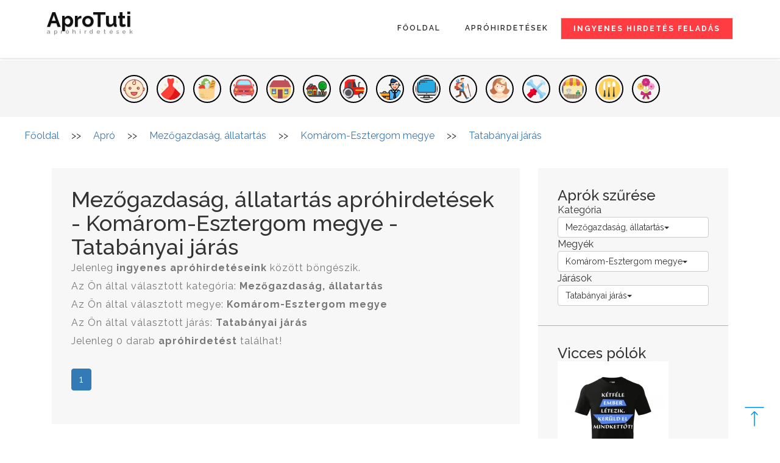

--- FILE ---
content_type: text/html; charset=ISO-8859-2
request_url: https://www.aprotuti.hu/apro/mezogazdasag-allattartas/komarom-esztergom-megye/tatabanyai-jaras
body_size: 6931
content:
 
	<!DOCTYPE html>
<html lang="hu">
<head>
	<title>Mezőgazdaság, állatartás - Komárom-Esztergom megye - Tatabányai járási ingyenes apróhirdetések - AproTuti</title>
	<!--/tags -->
	<meta name="viewport" content="width=device-width, initial-scale=1">
    <meta http-equiv="content-type" content="text/html; charset=ISO-8859-2" />
	<meta name="description" content="AproTuti - Komárom-Esztergom megye - Tatabányai járási ingyenes apróhirdetések - Itt hirdetheti mezőgazdasági dolgait, például traktorok, utánfutók, vetőgép..." />
	<script>
/*		addEventListener("load", function () {
			setTimeout(hideURLbar, 0);
		}, false);

		function hideURLbar() {
			window.scrollTo(0, 1);
		}*/
	</script>
	
<link rel="dns-prefetch" href="https://pagead2.googlesyndication.com">
<link rel="preconnect" href="https://pagead2.googlesyndication.com">
<link rel="preconnect" href="https://www.google-analytics.com" >
<link rel="dns-prefetch" href="https://adservice.google.com">
<link rel="preconnect" href="https://adservice.google.com">
<link rel="dns-prefetch" href="//www.google.com">
<link rel="dns-prefetch" href="https://stats.g.doubleclick.net">
<link rel="dns-prefetch" href="https://tpc.googlesyndication.com">
<link rel="dns-prefetch" href="https://googleads.g.doubleclick.net">
<link rel="dns-prefetch" href="https://www.googletagservices.com">
	
	<!--//tags -->
	<link href="/cstyles/netcegtar_uj/css/bootstrap.min.css" rel="stylesheet" type="text/css" media="all" />
	<link href="/cstyles/netcegtar_uj/css/style.min.css?ver=5" rel="stylesheet" type="text/css" media="all" />
	<link href="/cstyles/netcegtar_uj/css/single.css" rel="stylesheet" type="text/css" media="all" />
	<link href="/cstyles/netcegtar_uj/css/sajat.css?ver=29" rel="stylesheet" type="text/css" media="all" />
	<!-- //for bootstrap working -->
	<link href="//fonts.googleapis.com/css?family=Raleway:100,100i,200,300,300i,400,400i,500,500i,600,600i,700,800" rel="stylesheet">

	<script src="/cstyles/netcegtar_uj/js/jquery-2.2.3.min.js" async></script>
 
	<link rel="canonical" href="https://www.aprotuti.hu/apro/mezogazdasag-allattartas/komarom-esztergom-megye/tatabanyai-jaras" />

<!-- Global site tag (gtag.js) - Google Analytics -->
<script async src="https://www.googletagmanager.com/gtag/js?id=UA-7479842-8"></script>
<script>
  window.dataLayer = window.dataLayer || [];
  function gtag(){dataLayer.push(arguments);}
  gtag('js', new Date());

  gtag('config', 'UA-7479842-8');
</script>
	
	   <link rel="icon" type="image/png" href="/favicon/ricc_16_16.png" sizes="16x16"/>
	   <link rel="icon" type="image/png" href="/favicon/ricc_32_32.png" sizes="32x32"/>
	   <link rel="icon" type="image/png" href="/favicon/ricc_96_96.png" sizes="96x96"/>
	   <link rel="apple-touch-icon" href="/favicon/ricc_120_120.png" />
	   <link rel="apple-touch-icon" href="/favicon/ricc_152_152.png" sizes="152x152"/>
	   <link rel="apple-touch-icon" href="/favicon/ricc_167_167.png" sizes="167x167"/>
	   <link rel="apple-touch-icon" href="/favicon/ricc_180_180.png" sizes="180x180"/>

	<style>
	 .short img {
	  width: 46px;
	  margin: 7px;
	  border: 2px solid black;
	  padding: 3px;
      border-radius: 25px;
	  }

	 .short img:hover {
	  width: 60px;
	  margin: 0px;
      border-radius: 30px;
	  }

	</style>

</head>

<body  itemscope itemtype="http://schema.org/CollectionPage" >

	<div class="top_header" id="home">
		<!-- Fixed navbar -->
		<nav class="navbar navbar-default navbar-fixed-top">
			<div class="nav_top_fx_w3ls_agileinfo">
				<div class="navbar-header">
					<button type="button" class="navbar-toggle collapsed" data-toggle="collapse" data-target="#navbar" aria-expanded="false"
					    aria-controls="navbar">
            <span class="sr-only">Toggle navigation</span>
            <span class="icon-bar"></span>
            <span class="icon-bar"></span>
            <span class="icon-bar"></span>
          </button>
					<div class="logo-w3layouts-agileits">
					 <a class="navbar-brand" href="/"><i class="fa fa-clone" aria-hidden="true"></i>AproTuti<span class="desc">apróhirdetések</span></a>
					</div>
				</div>
				<div id="navbar" class="navbar-collapse collapse">
					<div class="nav_right_top">
						<ul class="nav navbar-nav navbar-right">
							<li><a class="request" href="/ingyenes_hirdetes_feladas">Ingyenes hirdetés feladás</a></li>

						</ul>
						 
   <ul class="nav navbar-nav">
   <li><a href="/" >Főoldal</a></li>
   <li><a href="/apro" >Apróhirdetések</a></li>
   </ul> 
					</div>
				</div>
				<!--/.nav-collapse -->
			</div>
		</nav>
	</div>
	<!--/banner_info-->
	
		       <div class="services-breadcrumb">
		        <div class="inner_breadcrumb">
			     <ul class="short"><li><a href="/apro/baba-mama"><img src="/temp_pictures/9/25559_60.png" alt="Baba-mama" title="Baba-mama"></a></li><li><a href="/apro/divat-ruhazat-ekszer"><img src="/temp_pictures/9/25560_60.png" alt="Divat, ruházat, ékszer" title="Divat, ruházat, ékszer"></a></li><li><a href="/apro/elelmiszer-haztartas"><img src="/temp_pictures/9/25561_60.png" alt="Élelmiszer, háztartás" title="Élelmiszer, háztartás"></a></li><li><a href="/apro/gepjarmu-alkatresz"><img src="/temp_pictures/9/25558_60.png" alt="Gépjármű, alkatrész" title="Gépjármű, alkatrész"></a></li><li><a href="/apro/ingatlan-alberlet"><img src="/temp_pictures/9/25562_60.png" alt="Ingatlan keres, kínál, albérlet" title="Ingatlan keres, kínál, albérlet"></a></li><li><a href="/apro/lakas-otthon-kert-barkacs"><img src="/temp_pictures/9/25566_60.png" alt="Lakás, otthon, kert, barkács" title="Lakás, otthon, kert, barkács"></a></li><li><a href="/apro/mezogazdasag-allattartas"><img src="/temp_pictures/9/25563_60.png" alt="Mezőgazdaság, állatartás" title="Mezőgazdaság, állatartás"></a></li><li><a href="/apro/munka-allas"><img src="/temp_pictures/9/25564_60.png" alt="Munka, állás" title="Munka, állás"></a></li><li><a href="/apro/muszaki-cikkek"><img src="/temp_pictures/9/25565_60.png" alt="Műszaki cikkek" title="Műszaki cikkek"></a></li><li><a href="/apro/szabadido-sport"><img src="/temp_pictures/9/25567_60.png" alt="Szabadidő, sport" title="Szabadidő, sport"></a></li><li><a href="/apro/szepseg-egeszseg"><img src="/temp_pictures/9/25568_60.png" alt="Szépség, egészség" title="Szépség, egészség"></a></li><li><a href="/apro/szolgaltatas-szerviz"><img src="/temp_pictures/9/25569_60.png" alt="Szolgáltatás, szervíz" title="Szolgáltatás, szervíz"></a></li><li><a href="/apro/vegyes-bazar"><img src="/temp_pictures/9/25570_60.png" alt="Vegyes, bazár" title="Vegyes, bazár"></a></li><li><a href="/apro/vendeglatas"><img src="/temp_pictures/9/25571_60.png" alt="Vendéglátás" title="Vendéglátás"></a></li><li><a href="/apro/virag-ajandek"><img src="/temp_pictures/9/25572_60.png" alt="Virág, ajándék" title="Virág, ajándék"></a></li>
		         </ul>
		       </div>
	         </div>
	<div id="breadcrumb" itemscope itemtype="http://schema.org/BreadcrumbList">
  <div class="breadcrumb_link" itemscope itemprop="itemListElement" itemtype="http://schema.org/ListItem">
      <meta itemprop="position" content="1" />
      <a itemprop="item" itemscope itemtype="http://schema.org/WebPage" href="/" itemid="1">
	    <span itemprop="name">Főoldal</span>
        <meta itemprop="id" content="1" />
	  </a>
  </div><div class="breadcrumb_link"> >> </div>
  <div class="breadcrumb_link" itemscope itemprop="itemListElement" itemtype="http://schema.org/ListItem">
      <meta itemprop="position" content="2" />
      <a itemprop="item" itemscope itemtype="http://schema.org/WebPage" href="/apro" itemid="2">
	    <span itemprop="name">Apró</span>
        <meta itemprop="id" content="2" />
	  </a>
  </div><div class="breadcrumb_link"> >> </div>
  <div class="breadcrumb_link" itemscope itemprop="itemListElement" itemtype="http://schema.org/ListItem">
      <meta itemprop="position" content="3" />
      <a itemprop="item" itemscope itemtype="http://schema.org/WebPage" href="/apro/mezogazdasag-allattartas" itemid="3">
	    <span itemprop="name">Mezőgazdaság, állatartás</span>
        <meta itemprop="id" content="3" />
	  </a>
  </div><div class="breadcrumb_link"> >> </div>
  <div class="breadcrumb_link" itemscope itemprop="itemListElement" itemtype="http://schema.org/ListItem">
      <meta itemprop="position" content="4" />
      <a itemprop="item" itemscope itemtype="http://schema.org/WebPage" href="/apro/mezogazdasag-allattartas/komarom-esztergom-megye" itemid="4">
	    <span itemprop="name">Komárom-Esztergom megye</span>
        <meta itemprop="id" content="4" />
	  </a>
  </div><div class="breadcrumb_link"> >> </div>
  <div class="breadcrumb_link" itemscope itemprop="itemListElement" itemtype="http://schema.org/ListItem">
      <meta itemprop="position" content="5" />
      <a itemprop="item" itemscope itemtype="http://schema.org/WebPage" href="/apro/mezogazdasag-allattartas/komarom-esztergom-megye/tatabanyai-jaras" itemid="5">
	    <span itemprop="name">Tatabányai járás</span>
        <meta itemprop="id" content="5" />
	  </a>
  </div></div><div class="sajatclear"></div>
	
		
	<!--//banner_info-->
	<!-- /inner_content -->
	<div class="banner_bottom">
		<div class="container">
			<div class="col-md-9 technology-left">
				<div class="business">
					<div class=" blog-grid2">
						<div class="blog-text">
						 
   <h1>Mezőgazdaság, állatartás apróhirdetések - Komárom-Esztergom megye - Tatabányai járás</h1><p>Jelenleg <strong>ingyenes apróhirdetéseink</strong> között böngészik.<br>Az Ön által választott kategória: <strong>Mezőgazdaság, állatartás</strong><br>Az Ön által választott megye: <strong>Komárom-Esztergom megye</strong><br>Az Ön által választott járás: <strong>Tatabányai járás</strong><br>Jelenleg 0 darab <strong>apróhirdetést</strong> találhat!</p>
       <ul class="pagination"><li class="active"><a href="/apro/mezogazdasag-allattartas/komarom-esztergom-megye/tatabanyai-jaras"  title="1. oldal">1</a></li>
       </ul>
<div class="clearfix"></div>
   
						</div>
					</div>

				</div>
			</div>


			<!-- technology-right -->
			<div class="col-md-3 technology-right-1">
			 
				<div class="blo-top">
					<div class="tech-btm">
						<h3>Aprók szűrése  </h3>

	        <span class="kereso_menu">Kategória</span><br>
            <div class="btn-group apro_mobil_kereso_button_group">
                <button type="button" class="btn btn-default dropdown-toggle apro_mobil_kereso_button" data-toggle="dropdown">Mezőgazdaság, állatartás<span class="caret"></span></button>
                <ul class="dropdown-menu scrollable-menu" role="menu"><li><a href="/apro/komarom-esztergom-megye/tatabanyai-jaras" title="Minden kategória">Minden kategória</a></li><li><a href="/apro/baba-mama/komarom-esztergom-megye/tatabanyai-jaras" title="Baba-mama apró hirdetések">Baba-mama</a></li><li><a href="/apro/divat-ruhazat-ekszer/komarom-esztergom-megye/tatabanyai-jaras" title="Divat, ruházat, ékszer apró hirdetések">Divat, ruházat, ékszer</a></li><li><a href="/apro/elelmiszer-haztartas/komarom-esztergom-megye/tatabanyai-jaras" title="Élelmiszer, háztartás apró hirdetések">Élelmiszer, háztartás</a></li><li><a href="/apro/gepjarmu-alkatresz/komarom-esztergom-megye/tatabanyai-jaras" title="Gépjármű, alkatrész apró hirdetések">Gépjármű, alkatrész</a></li><li><a href="/apro/ingatlan-alberlet/komarom-esztergom-megye/tatabanyai-jaras" title="Ingatlan keres, kínál, albérlet apró hirdetések">Ingatlan keres, kínál, albérlet</a></li><li><a href="/apro/lakas-otthon-kert-barkacs/komarom-esztergom-megye/tatabanyai-jaras" title="Lakás, otthon, kert, barkács apró hirdetések">Lakás, otthon, kert, barkács</a></li><li><a href="/apro/mezogazdasag-allattartas/komarom-esztergom-megye/tatabanyai-jaras" title="Mezőgazdaság, állatartás apró hirdetések">Mezőgazdaság, állatartás</a></li><li><a href="/apro/munka-allas/komarom-esztergom-megye/tatabanyai-jaras" title="Munka, állás apró hirdetések">Munka, állás</a></li><li><a href="/apro/muszaki-cikkek/komarom-esztergom-megye/tatabanyai-jaras" title="Műszaki cikkek apró hirdetések">Műszaki cikkek</a></li><li><a href="/apro/szabadido-sport/komarom-esztergom-megye/tatabanyai-jaras" title="Szabadidő, sport apró hirdetések">Szabadidő, sport</a></li><li><a href="/apro/szepseg-egeszseg/komarom-esztergom-megye/tatabanyai-jaras" title="Szépség, egészség apró hirdetések">Szépség, egészség</a></li><li><a href="/apro/szolgaltatas-szerviz/komarom-esztergom-megye/tatabanyai-jaras" title="Szolgáltatás, szervíz apró hirdetések">Szolgáltatás, szervíz</a></li><li><a href="/apro/vegyes-bazar/komarom-esztergom-megye/tatabanyai-jaras" title="Vegyes, bazár apró hirdetések">Vegyes, bazár</a></li><li><a href="/apro/vendeglatas/komarom-esztergom-megye/tatabanyai-jaras" title="Vendéglátás apró hirdetések">Vendéglátás</a></li><li><a href="/apro/virag-ajandek/komarom-esztergom-megye/tatabanyai-jaras" title="Virág, ajándék apró hirdetések">Virág, ajándék</a></li>
                </ul>
            </div>
	        <br><span class="kereso_menu">Megyék</span><br>
            <div class="btn-group apro_mobil_kereso_button_group">
                <button type="button" class="btn btn-default dropdown-toggle apro_mobil_kereso_button" data-toggle="dropdown">Komárom-Esztergom megye<span class="caret"></span></button>
                <ul class="dropdown-menu scrollable-menu" role="menu"><li><a href="/apro/mezogazdasag-allattartas/tatabanyai-jaras" title="Minden megye">Minden megye</a></li><li><a href="/apro/mezogazdasag-allattartas/bacs-kiskun-megye" title="Bács-Kiskun megyei apró hirdetések">Bács-Kiskun</a></li><li><a href="/apro/mezogazdasag-allattartas/baranya-megye" title="Baranya megyei apró hirdetések">Baranya</a></li><li><a href="/apro/mezogazdasag-allattartas/bekes-megye" title="Békés megyei apró hirdetések">Békés</a></li><li><a href="/apro/mezogazdasag-allattartas/borsod-abauj-zemplen-megye" title="Borsod-Abaúj-Zemplén megyei apró hirdetések">Borsod-Abaúj-Zemplén</a></li><li><a href="/apro/mezogazdasag-allattartas/budapest-megye" title="Budapest megyei apró hirdetések">Budapest</a></li><li><a href="/apro/mezogazdasag-allattartas/csongrad-megye" title="Csongrád megyei apró hirdetések">Csongrád</a></li><li><a href="/apro/mezogazdasag-allattartas/fejer-megye" title="Fejér megyei apró hirdetések">Fejér</a></li><li><a href="/apro/mezogazdasag-allattartas/gyor-moson-sopron-megye" title="Győr-Moson-Sopron megyei apró hirdetések">Győr-Moson-Sopron</a></li><li><a href="/apro/mezogazdasag-allattartas/hajdu-bihar-megye" title="Hajdú-Bihar megyei apró hirdetések">Hajdú-Bihar</a></li><li><a href="/apro/mezogazdasag-allattartas/heves-megye" title="Heves megyei apró hirdetések">Heves</a></li><li><a href="/apro/mezogazdasag-allattartas/jasz-nagykun-szolnok-megye" title="Jász-Nagykun-Szolnok megyei apró hirdetések">Jász-Nagykun-Szolnok</a></li><li><a href="/apro/mezogazdasag-allattartas/komarom-esztergom-megye" title="Komárom-Esztergom megyei apró hirdetések">Komárom-Esztergom</a></li><li><a href="/apro/mezogazdasag-allattartas/nograd-megye" title="Nógrád megyei apró hirdetések">Nógrád</a></li><li><a href="/apro/mezogazdasag-allattartas/-megye" title="Országos megyei apró hirdetések">Országos</a></li><li><a href="/apro/mezogazdasag-allattartas/pest-megye" title="Pest megyei apró hirdetések">Pest</a></li><li><a href="/apro/mezogazdasag-allattartas/-megye" title="Semmi megyei apró hirdetések">Semmi</a></li><li><a href="/apro/mezogazdasag-allattartas/somogy-megye" title="Somogy megyei apró hirdetések">Somogy</a></li><li><a href="/apro/mezogazdasag-allattartas/szabolcs-szatmar-bereg-megye" title="Szabolcs-Szatmár-Ber megyei apró hirdetések">Szabolcs-Szatmár-Ber</a></li><li><a href="/apro/mezogazdasag-allattartas/tolna-megye" title="Tolna megyei apró hirdetések">Tolna</a></li><li><a href="/apro/mezogazdasag-allattartas/vas-megye" title="Vas megyei apró hirdetések">Vas</a></li><li><a href="/apro/mezogazdasag-allattartas/veszprem-megye" title="Veszprém megyei apró hirdetések">Veszprém</a></li><li><a href="/apro/mezogazdasag-allattartas/zala-megye" title="Zala megyei apró hirdetések">Zala</a></li>
                </ul>
            </div>
	          <br><span class="kereso_menu">Járások</span><br>
              <div class="btn-group apro_mobil_kereso_button_group">
                <button type="button" class="btn btn-default dropdown-toggle apro_mobil_kereso_button" data-toggle="dropdown">Tatabányai járás<span class="caret"></span></button>
                <ul class="dropdown-menu scrollable-menu" role="menu"><li><a href="/apro/mezogazdasag-allattartas/komarom-esztergom-megye/" title="Minden játás">Minden járás</a></li><li><a href="/apro/mezogazdasag-allattartas/komarom-esztergom-megye/dorogi-jaras" title="Dorogi">Dorogi</a></li><li><a href="/apro/mezogazdasag-allattartas/komarom-esztergom-megye/esztergomi-jaras" title="Esztergomi">Esztergomi</a></li><li><a href="/apro/mezogazdasag-allattartas/komarom-esztergom-megye/kisberi-jaras" title="Kisbéri">Kisbéri</a></li><li><a href="/apro/mezogazdasag-allattartas/komarom-esztergom-megye/komaromi-jaras" title="Komáromi">Komáromi</a></li><li><a href="/apro/mezogazdasag-allattartas/komarom-esztergom-megye/oroszlanyi-jaras" title="Oroszlányi">Oroszlányi</a></li><li><a href="/apro/mezogazdasag-allattartas/komarom-esztergom-megye/tatabanyai-jaras" title="Tatabányai">Tatabányai</a></li><li><a href="/apro/mezogazdasag-allattartas/komarom-esztergom-megye/tatai-jaras" title="Tatai">Tatai</a></li>
                </ul>
            </div>
						<div class="clearfix"> </div>
					</div>
				</div>
				<div class="blo-top">
					<div class="tech-btm">
						<h3>Vicces pólók  </h3>

   <ul>
   <li><a href="https://ilp.bogrevar.hu/" target="_blank"><img src="/temp_pictures/9/2945617_170.jpeg" alt="Vicces pólók"></a></li>
   <li><a href="https://ilp.bogrevar.hu/" target="_blank"><img src="/temp_pictures/9/2945619_170.jpeg" alt="ss"></a></li>
   </ul>
						<div class="clearfix"> </div>
					</div>
				</div>
				<div class="blo-top">
					<div class="tech-btm">
						<h3>További apróhirdetési oldalak  </h3>

   <ul>
   <li><a href="http://www.szigetvarapro.hu" target="_blank">Szigetvári - apró</a></li>
   <li><a href="https://www.barcsapro.hu" target="_blank">Barcsi - apróhirdetések</a></li>
   <li><a href="https://www.ddaprok.hu" target="_blank">DdAprók - apróhirdetés ingyen</a></li>
   <li><a href="https://www.budapest-apro.hu" target="_blank">Budapest apró - Ingyenes apróhirdetések</a></li>
   <li><a href="https://www.aprolapom.hu" target="_blank">Aprólapom - Ingyenes apróhirdetések</a></li>
   <li><a href="https://www.pecsiapro.hu" target="_blank">Pécsi - apróhirdetések</a></li>
   <li><a href="https://www.baranyaapro.hu" target="_blank">Baranyai - apróhirdetések</a></li>
   <li><a href="https://www.ingatlan-abc.com" target="_blank">Ingatlan ABC - ingatlanhirdetési portál</a></li>
   <li><a href="https://www.bajaiapro.hu" target="_blank">Bajai - apróhirdetések ingyen</a></li>
   <li><a href="https://www.aprotuti.hu" target="_blank">AproTuti - apróhirdetések</a></li>
   <li><a href="https://www.siklosapro.hu" target="_blank">Siklósi - apró</a></li>
   </ul>
						<div class="clearfix"> </div>
					</div>
				</div>
				<div class="blo-top">
					<div class="tech-btm">
						<h3>Hirdetés  </h3>
<p><!-- apró, cégtár, ajánlatok, jobb oldalt -->
<ins class="adsbygoogle"
     style="display:block"
     data-ad-client="ca-pub-3808341201525608"
     data-ad-slot="2127549361"
     data-ad-format="auto"
     data-full-width-responsive="true"></ins>
<script>
     (adsbygoogle = window.adsbygoogle || []).push({});
</script></p>
						<div class="clearfix"> </div>
					</div>
				</div>
			</div>
			<div class="clearfix"></div>
		</div>
	</div>

	<!-- footer -->
	<div id="footer" class="footer">
		<div class="footer_inner_info_w3ls_agileits">
			<div class="col-md-3 footer-left">
				<h2><a href="/"><i class="fa fa-clone" aria-hidden="true"></i>AproTuti</a><span class="desc2"> apróhirdetések</span></h2>
				<p>AproTuti - Komárom-Esztergom megye - Tatabányai járási ingyenes apróhirdetések - Itt hirdetheti mezőgazdasági dolgait, például traktorok, utánfutók, vetőgép...</p>
				<ul class="social-nav model-3d-0 footer-social social two">
					<li>
						<a href="#" class="facebook">
							<div class="front"><i class="fa fa-facebook" aria-hidden="true"></i></div>
							<div class="back"><i class="fa fa-facebook" aria-hidden="true"></i></div>
						</a>
					</li>
					<li>
						<a href="#" class="twitter">
							<div class="front"><i class="fa fa-twitter" aria-hidden="true"></i></div>
							<div class="back"><i class="fa fa-twitter" aria-hidden="true"></i></div>
						</a>
					</li>
					<li>
						<a href="#" class="instagram">
							<div class="front"><i class="fa fa-instagram" aria-hidden="true"></i></div>
							<div class="back"><i class="fa fa-instagram" aria-hidden="true"></i></div>
						</a>
					</li>
					<li>
						<a href="#" class="pinterest">
							<div class="front"><i class="fa fa-linkedin" aria-hidden="true"></i></div>
							<div class="back"><i class="fa fa-linkedin" aria-hidden="true"></i></div>
						</a>
					</li>
				</ul>
			</div>
			<div class="col-md-9 footer-right">
				<div class="sign-grds">
			      
					<div class="col-md-3 sign-gd">
						<h3><span>Menü</span></h3>

   <ul>
   <li><a href="/bemutatkozas" >Bemutatkozás</a></li>
   <li><a href="/aszf" >Általános Szerződési Feltételek</a></li>
   <li><a href="/felhasznalasifeltetelek" >Felhasználási feltételek</a></li>
   <li><a href="/adatvedelmi" >Adatvédelmi nyilatkozat</a></li>
   <li><a href="/szolgaltatasaink" >Szolgáltatasaink</a></li>
   </ul>
						<div class="clearfix"> </div>
				</div>
					<div class="col-md-3 sign-gd">
						<h3><span>Legutóbbi aprók  </span></h3>

   <ul>
   <li><a href="/apro/mezogazdasag-allattartas/2026-01-30-agrar-58796358-honda-eu-30-is-gyari-japan-inverteres-aggregator-hianyos" target="_blank">Honda EU 30 IS,gyári Japán,inverteres aggregátor hiányos</a></li>
   <li><a href="/apro/mezogazdasag-allattartas/2026-01-30-agrar-58257294-dizelmotor-1-hengeres-1962-es-regi-magyar-olcson" target="_blank">Dízelmotor,1 hengeres,1962-es,régi magyar olcsón</a></li>
   <li><a href="/apro/mezogazdasag-allattartas/2026-01-30-allattartas-59666810-mountain-paws-kutya-kopeny-kicsi" target="_blank">Mountain Paws kutya köpeny kicsi</a></li>
   <li><a href="/apro/mezogazdasag-allattartas/2026-01-30-allattartas-59666253-emos-gosmart-allateledel-adagolo-kameraval-pet-care-4-l-fekete-wi-fi-h6004" target="_blank">EMOS GoSmart állateledel adagoló kamerával Pet Care, 4 l, fekete, Wi-Fi H6004</a></li>
   <li><a href="/apro/mezogazdasag-allattartas/2026-01-30-allattartas-59666348-rotho-wc-macskaknak-eco-bonnie-fekete" target="_blank">ROTHO WC macskáknak eco Bonnie fekete</a></li>
   </ul>
						<div class="clearfix"> </div>
				</div>
					<div class="col-md-3 sign-gd">
						<h3><span>Partneroldalak  </span></h3>

   <ul>
   <li><a href="https://www.ddaprok.hu" target="_blank"><img src="/uploaded_pictures/9/366.jpeg" alt="Apró"></a></li>
   <li><a href="http://www.ballagasiajandek.hu" target="_blank"><img src="/temp_pictures/9/513_170.jpeg" alt="11"></a></li>
   <li><a href="http://dolgozzkulfoldon.talom.hu" target="_blank"><img src="/uploaded_pictures/9/368.png" alt="dolgozz"></a></li>
   </ul>
						<div class="clearfix"> </div>
				</div>
			    </div>
			</div>
			<div class="clearfix"></div>

			<div class="copy-right">&nbsp;&nbsp;&nbsp;<a href="/Kapcsolat" class="lablec_link">Kapcsolat</a> - Látogatók: 11770508 - Mai látogatók: 1457 - <!-- Default Statcounter code for Cégtár, apró
http://www.ddaprok.hu -->
<script type="text/javascript">
var sc_project=11640962; 
var sc_invisible=0; 
var sc_security="a520ba0e"; 
var scJsHost = (("https:" == document.location.protocol) ?
"https://secure." : "http://www.");
document.write("<sc"+"ript type='text/javascript' src='" +
scJsHost+
"statcounter.com/counter/counter.js'></"+"script>");
</script>
<noscript><div class="statcounter"><a title="látogató
számláló" href="http://www.statcounter.hu/"
target="_blank"><img class="statcounter"
src="//c.statcounter.com/11640962/0/a520ba0e/0/"
alt="látogató számláló"></a></div></noscript>
<!-- End of Statcounter Code --><br> & copy 2018 Conceit. All rights reserved | Design by <a href="http://w3layouts.com/">W3layouts</a></div>
		</div>
			<div class="clearfix"></div>
	</div>
			<div class="clearfix"></div>
	
			<div class="clearfix"></div>
	<!-- //footer -->
	<!-- js -->
	<script src="/cstyles/netcegtar_uj/js/bootstrap.min.js" async></script>
	<!-- start-smoth-scrolling -->
	<script src="/cstyles/netcegtar_uj/js/easing.min.js" async></script>
	<script>
		jQuery(document).ready(function ($) {
			$(".scroll").click(function (event) {
				event.preventDefault();
				$('html,body').animate({
					scrollTop: $(this.hash).offset().top
				}, 900);
			});
		});
	</script>
	<!-- start-smoth-scrolling -->

	<script>
		$('ul.dropdown-menu li').hover(function () {
			$(this).find('.dropdown-menu').stop(true, true).delay(200).fadeIn(500);
		}, function () {
			$(this).find('.dropdown-menu').stop(true, true).delay(200).fadeOut(500);
		});
	</script>
	<script>
		$(document).ready(function () {
			/*
									var defaults = {
							  			containerID: 'toTop', // fading element id
										containerHoverID: 'toTopHover', // fading element hover id
										scrollSpeed: 1200,
										easingType: 'linear' 
							 		};
									*/

			$().UItoTop({
				easingType: 'easeOutQuart'
			});

		});
	</script>

	<a href="#home" class="scroll" id="toTop" style="display: block;"> <span id="toTopHover" style="opacity: 1;"> </span></a>


		     <script language="javascript">
		      function apro_kat(tipus)
			   {
			    var hid1 = document.getElementById("kat");
                for (var i = 0; i < hid1.options.length; i++) 
			     {
                    if (hid1.options[i].value == tipus) 
				     {
                      hid1.options[i].selected = true;
                     }
                 }
			  
			    document.szures.submit();
			   }
		     </script> 
       <form name="lgout" method="post">
        <input type="hidden" name="muvelet" value="logout">
        <input type="hidden" name="id" value="0">
        <input type="hidden" name="modul" value="apro">
        <input type="hidden" name="lastmuvelet" value="view">
       </form>

       <script type="text/javascript">
        function logout()
         {
           document.lgout.submit();
         }
       </script>
<script>
document.addEventListener("DOMContentLoaded", function() {
  var lazyloadImages;    

  if ("IntersectionObserver" in window) {
    lazyloadImages = document.querySelectorAll(".lazyload");
    var imageObserver = new IntersectionObserver(function(entries, observer) {
      entries.forEach(function(entry) {
        if (entry.isIntersecting) {
          var image = entry.target;
          image.src = image.dataset.src;
          image.classList.remove("lazy");
          imageObserver.unobserve(image);
        }
      });
    });

    lazyloadImages.forEach(function(image) {
      imageObserver.observe(image);
    });
  } else {  
    var lazyloadThrottleTimeout;
    lazyloadImages = document.querySelectorAll(".lazyload");
    
    function lazyload () {
      if(lazyloadThrottleTimeout) {
        clearTimeout(lazyloadThrottleTimeout);
      }    

      lazyloadThrottleTimeout = setTimeout(function() {
        var scrollTop = window.pageYOffset;
        lazyloadImages.forEach(function(img) {
            if(img.offsetTop < (window.innerHeight + scrollTop)) {
              img.src = img.dataset.src;
              img.classList.remove('lazy');
            }
        });
        if(lazyloadImages.length == 0) { 
          document.removeEventListener("scroll", lazyload);
          window.removeEventListener("resize", lazyload);
          window.removeEventListener("orientationChange", lazyload);
        }
      }, 20);
    }

    document.addEventListener("scroll", lazyload);
    window.addEventListener("resize", lazyload);
    window.addEventListener("orientationChange", lazyload);
  }
})
</script>

<script>
//<![CDATA[
// Lazy Load AdSense
var lazyadsense=!1;window.addEventListener("scroll",function(){(0!=document.documentElement.scrollTop&&!1===lazyadsense||0!=document.body.scrollTop&&!1===lazyadsense)&&(!function(){var e=document.createElement("script");e.type="text/javascript",e.async=!0,e.src="https://pagead2.googlesyndication.com/pagead/js/adsbygoogle.js";var a=document.getElementsByTagName("script")[0];a.parentNode.insertBefore(e,a)}(),lazyadsense=!0)},!0);
//]]>
</script>
</body>

</html>